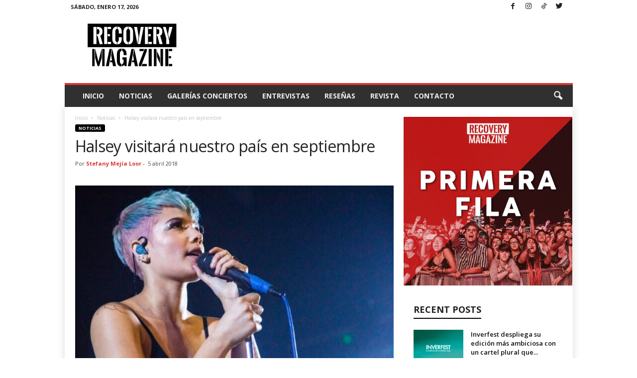

--- FILE ---
content_type: text/html; charset=utf-8
request_url: https://www.google.com/recaptcha/api2/aframe
body_size: 265
content:
<!DOCTYPE HTML><html><head><meta http-equiv="content-type" content="text/html; charset=UTF-8"></head><body><script nonce="0UwhicZv6oc80LJvPHpTcg">/** Anti-fraud and anti-abuse applications only. See google.com/recaptcha */ try{var clients={'sodar':'https://pagead2.googlesyndication.com/pagead/sodar?'};window.addEventListener("message",function(a){try{if(a.source===window.parent){var b=JSON.parse(a.data);var c=clients[b['id']];if(c){var d=document.createElement('img');d.src=c+b['params']+'&rc='+(localStorage.getItem("rc::a")?sessionStorage.getItem("rc::b"):"");window.document.body.appendChild(d);sessionStorage.setItem("rc::e",parseInt(sessionStorage.getItem("rc::e")||0)+1);localStorage.setItem("rc::h",'1768652017453');}}}catch(b){}});window.parent.postMessage("_grecaptcha_ready", "*");}catch(b){}</script></body></html>